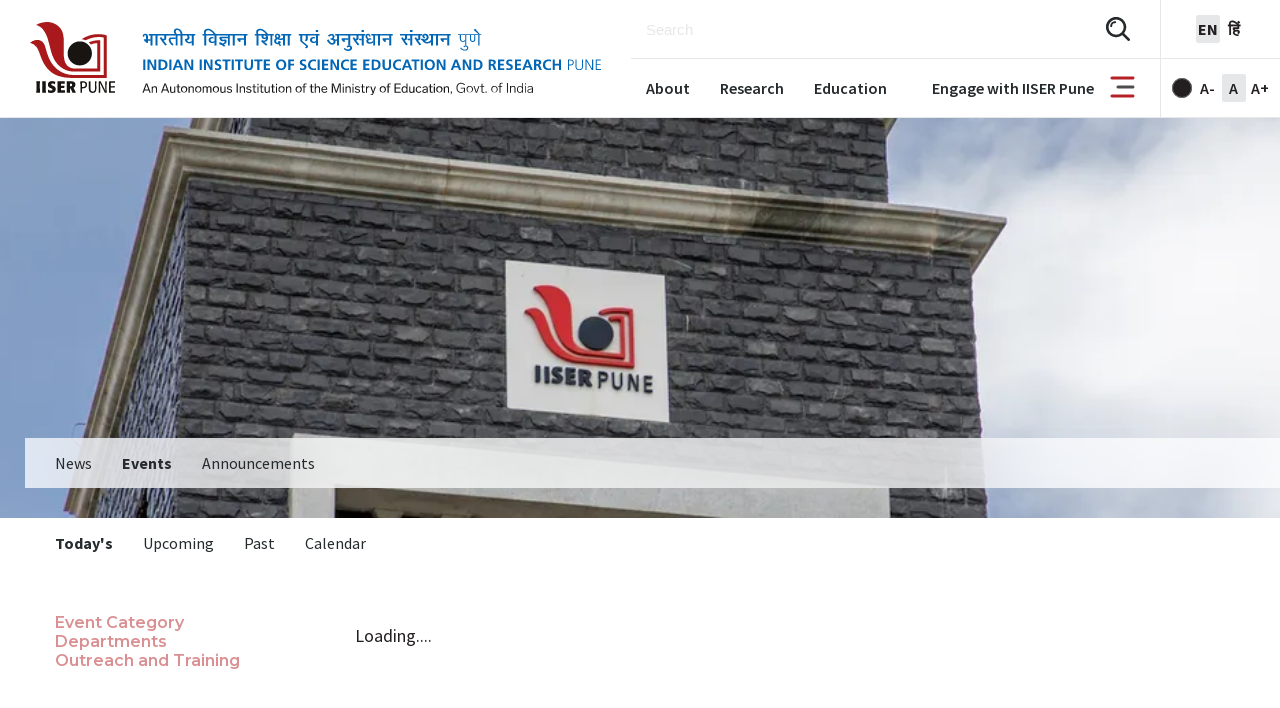

--- FILE ---
content_type: text/html; charset=utf-8
request_url: https://www.iiserpune.ac.in/events/seminars
body_size: 8315
content:
<!DOCTYPE html>
<!-- Layout Start : 26/01/2026 2:03:40 am -->
<html lang="en" dir="ltr" class=" ac-text-size-normal">
<head>
    <meta charset="utf-8" />
    <meta name="viewport" content="width=device-width" />
    <title>Events - IISER Pune</title>
    <link href="/css/website-bundle.min.css?v=NY52UcezOhDKG50_YEg4NoAcu1i8b0Sa6vuI4HwuozM" rel="stylesheet" />
    <link rel="shortcut icon" href="/favicon.png" type="image/png" />
    <link rel="alternate" type="application/rss+xml" href="/news/feed">

    <link rel="preconnect" href="https://fonts.gstatic.com">
    
</head>
<body>
    <header class="site-header">
        <div class="header-row">
            <div class="site-identity">
                <a title="IISER Pune Home" href="/">
                    <img src="/images/brand/iiser-pune-logo-color-en.svg?v=4" alt="IISER PUNE Logo" />
                </a>
            </div>
            <div class="menu">
                <div class="menu-row">
                    <form class="site-search-form" action="/search">
                        <input type="search" name="q" value="" placeholder="Search" />
                        <button type="submit" title="Search this website">
                            <svg xmlns="http://www.w3.org/2000/svg" width="24" height="24" viewBox="0 0 24 24">
                                <g id="Group_406" data-name="Group 406" transform="translate(-419.214 -207.999)">
                                    <path id="Path_354" data-name="Path 354" d="M427.214,211a5.006,5.006,0,0,0-5,5,1,1,0,0,0,2,0,3,3,0,0,1,3-3,1,1,0,0,0,0-2Z" transform="translate(1.154 1.154)" fill="#252a2d" />
                                    <path id="Path_355" data-name="Path 355" d="M442.844,229.843l-5.553-5.552a10.149,10.149,0,1,0-1.786,1.785l5.553,5.553a1.263,1.263,0,0,0,1.786-1.786Zm-13.524-4.16A7.579,7.579,0,1,1,436.9,218.1,7.587,7.587,0,0,1,429.319,225.683Z" fill="#252a2d" />
                                </g>
                            </svg>
                        </button>
                    </form>
                    <div class="accessibility-controls">
                            <a href="/setoption?option=lang&optionvalue=en" title="English" class="language-selector current">en</a>
                            <a href="/setoption?option=lang&optionvalue=hi" title="&#x939;&#x93F;&#x902;&#x926;&#x940;" class="language-selector ">&#x939;&#x93F;&#x902;</a>
                    </div>
                </div>
                <div class="menu-row">
                    <nav>
                        <a href="/institute/about" class="nav-item">About</a>
                        <a href="/research" class="nav-item">Research</a>
                        <a href="/education" class="nav-item">Education</a>
                        <a href="/engage/outreach-and-training" class="nav-item">Engage with IISER Pune</a>
                    </nav>
                    <button class="nav-toggle" title="Click for menu">
                        <svg xmlns="http://www.w3.org/2000/svg" width="27" height="24" viewBox="0 0 27 24">
                            <line x1="3" x2="24" y1="3" y2="3" fill="none" stroke="#b62126" stroke-linecap="round" stroke-width="3" />
                            <line x1="9" x2="24" y1="12" y2="12" fill="none" stroke="#4d4d4f" stroke-linecap="round" stroke-width="3" />
                            <line x1="3" x2="24" y1="21" y2="21" fill="none" stroke="#b62126" stroke-linecap="round" stroke-width="3" />
                        </svg>
                    </button>
                    <div class="accessibility-controls">
                        <a title="Toggle High Contrast mode" href="/setoption?option=highcontrast&optionvalue=yes" class="theme-toggle">
                            <svg xmlns="http://www.w3.org/2000/svg" width="20" height="20">
                                <g id="Ellipse_5" data-name="Ellipse 5" fill="#231f20" stroke="#707070" stroke-width="1">
                                    <circle cx="10" cy="10" r="10" stroke="none" />
                                    <circle class="inner-circle" cx="10" cy="10" r="9.5" fill="none" />
                                </g>
                            </svg>
                        </a>
                        <a title="Make text size smaller" href="/setoption?option=textsize&optionvalue=smaller" class="text-size ">A-</a>
                        <a title="Make text size normal" href="/setoption?option=textsize&optionvalue=normal" class="text-size current">A</a>
                        <a title="Make text size larger" href="/setoption?option=textsize&optionvalue=larger" class="text-size ">A+</a>
                    </div>
                </div>

            </div>
        </div>
    </header>
    
        <nav class="mega-menu" id="MegaMenu" data-cache="Cache created at 26/01/2026 1:58:36 am">
            <div class="mega-menu-header">
                <div class="logo">
                    <a href="/">
                        <img src="/images/brand/iiser-pune-logo-white-en.svg?v=4" alt="IISER Pune" />
                    </a>
                </div>
                <button class="close">
                    <svg xmlns="http://www.w3.org/2000/svg" width="28.233" height="25.233" viewBox="0 0 28.233 25.233">
                        <g id="Group_1225" data-name="Group 1225" transform="translate(-1425.883 -90.883)">
                            <g id="Button" transform="translate(72.5 -34)">
                                <line id="Line_1" data-name="Line 1" x2="15" transform="translate(1364.5 137.5)" fill="none" stroke="#252a2d" stroke-linecap="round" stroke-width="3" opacity="0" />
                                <line id="Line_3" data-name="Line 3" x2="24" y2="21" transform="translate(1355.5 127)" fill="none" stroke="#b62126" stroke-linecap="round" stroke-width="3" />
                                <line id="Line_2" data-name="Line 2" y1="21" x2="24" transform="translate(1355.5 127)" fill="none" stroke="#b62126" stroke-linecap="round" stroke-width="3" />
                            </g>
                        </g>
                    </svg>
                </button>
            </div>
            <div class="mega-menu-body">
                <div class="content-wrapper">
                        <!-- Start 26/01/2026 1:58:37 am -->
                            <div class="row">
                                <div class="col col-4">
                                    <h3>About</h3>
                                </div>
                                <div class="col col-4">
                                    <div class="menu-items-groups">
                                            <div class="menu-item-group">
                                                <h4><a href="/institute/about">About us</a></h4>

                                                <ul>
                                                        <li>
                                                            <a href="/institute/about/introduction">Introduction</a>
                                                        </li>
                                                        <li>
                                                            <a href="/institute/about/vision">Vision</a>
                                                        </li>
                                                        <li>
                                                            <a href="/institute/about/leadership">Leadership</a>
                                                        </li>
                                                        <li>
                                                            <a href="/institute/about/accolades">Accolades</a>
                                                        </li>
                                                        <li>
                                                            <a href="/institute/about/facts-and-figures">Facts and Figures</a>
                                                        </li>
                                                        <li>
                                                            <a href="/institute/about/reports-and-brochures">Reports and Brochures</a>
                                                        </li>
                                                </ul>

                                            </div>
                                            <div class="menu-item-group">
                                                <h4><a href="/institute/people">People</a></h4>

                                                <ul>
                                                        <li>
                                                            <a href="/institute/people">Faculty</a>
                                                        </li>
                                                        <li>
                                                            <a href="/institute/people/fellows-and-project-scientists">Fellows and Project Scientists</a>
                                                        </li>
                                                        <li>
                                                            <a href="/institute/people/postdoctoral-fellows">Post-Doctoral Fellows</a>
                                                        </li>
                                                        <li>
                                                            <a href="/institute/people/non-teaching-staff">Non-Teaching Staff</a>
                                                        </li>
                                                        <li>
                                                            <a href="/institute/people/students">Students</a>
                                                        </li>
                                                        <li>
                                                            <a href="/institute/people/students?alumni=true">Alumni</a>
                                                        </li>
                                                </ul>

                                            </div>
                                            <div class="menu-item-group">
                                                <h4><a href="/institute/campus">Campus and Facilities</a></h4>

                                                <ul>
                                                        <li>
                                                            <a href="/institute/campus/about-campus">About Campus</a>
                                                        </li>
                                                        <li>
                                                            <a href="/institute/campus/student-life">Student Life</a>
                                                        </li>
                                                        <li>
                                                            <a href="/institute/campus/hostel">Hostel</a>
                                                        </li>
                                                        <li>
                                                            <a href="/institute/campus/sports-facilities">Sports Facilities</a>
                                                        </li>
                                                        <li>
                                                            <a href="/institute/campus/medical-facilities">Medical Facilities</a>
                                                        </li>
                                                        <li>
                                                            <a href="/institute/campus/it-infrastructure">IT Infrastructure</a>
                                                        </li>
                                                        <li>
                                                            <a href="/institute/campus/guest-house-and-convention-centre">Guest House and Convention Centre</a>
                                                        </li>
                                                        <li>
                                                            <a href="/institute/campus/day-care">Day Care</a>
                                                        </li>
                                                </ul>

                                            </div>
                                            <div class="menu-item-group">
                                                <h4><a href="/library">Library</a></h4>

                                                <ul>
                                                </ul>

                                            </div>
                                    </div>
                                </div>
                            </div>
                            <div class="row">
                                <div class="col col-4">
                                    <h3>Research</h3>
                                </div>
                                <div class="col col-4">
                                    <div class="menu-items-groups">
                                            <div class="menu-item-group">
                                                <h4><a href="/research">Departments</a></h4>

                                                <ul>
                                                        <li>
                                                            <a href="/research/department/biology">Biology</a>
                                                        </li>
                                                        <li>
                                                            <a href="/research/department/chemistry">Chemistry</a>
                                                        </li>
                                                        <li>
                                                            <a href="/research/department/data-science">Data Science</a>
                                                        </li>
                                                        <li>
                                                            <a href="/research/department/earth-and-climate-science">Earth and Climate Science</a>
                                                        </li>
                                                        <li>
                                                            <a href="/research/department/humanities-and-social-sciences">Humanities and Social Sciences</a>
                                                        </li>
                                                        <li>
                                                            <a href="/research/department/mathematics">Mathematics</a>
                                                        </li>
                                                        <li>
                                                            <a href="/research/department/physics">Physics</a>
                                                        </li>
                                                        <li>
                                                            <a href="/research/department/science-education">Science Education</a>
                                                        </li>
                                                </ul>

                                            </div>
                                            <div class="menu-item-group">
                                                <h4><a href="/research/research-centres-and-initiatives">Research Centres and Initiatives</a></h4>

                                                <ul>
                                                </ul>

                                            </div>
                                            <div class="menu-item-group">
                                                <h4><a href="/research/research-facilities">Research Facilities</a></h4>

                                                <ul>
                                                </ul>

                                            </div>
                                            <div class="menu-item-group">
                                                <h4><a href="/research/publications">Publications</a></h4>

                                                <ul>
                                                </ul>

                                            </div>
                                    </div>
                                </div>
                            </div>
                            <div class="row">
                                <div class="col col-4">
                                    <h3>Education</h3>
                                </div>
                                <div class="col col-4">
                                    <div class="menu-items-groups">
                                            <div class="menu-item-group">
                                                <h4><a href="/education"> Programmes</a></h4>

                                                <ul>
                                                        <li>
                                                            <a href="/education/programmes/bs-ms-programme">BS-MS Programme</a>
                                                        </li>
                                                        <li>
                                                            <a href="/education/programmes/msc-programme">MSc Programme</a>
                                                        </li>
                                                        <li>
                                                            <a href="/education/programmes/integrated-phd-programme">Integrated PhD Programme</a>
                                                        </li>
                                                        <li>
                                                            <a href="/education/programmes/phd-programme">PhD Programme</a>
                                                        </li>
                                                </ul>

                                            </div>
                                            <div class="menu-item-group">
                                                <h4><a href="/education/admissions">Admissions</a></h4>

                                                <ul>
                                                </ul>

                                            </div>
                                            <div class="menu-item-group">
                                                <h4><a href="/education/fee-payment-and-policies">Fee Payment and Policies</a></h4>

                                                <ul>
                                                </ul>

                                            </div>
                                            <div class="menu-item-group">
                                                <h4><a href="/education/career-development-and-placement-cell">Career Development and Placement Cell</a></h4>

                                                <ul>
                                                </ul>

                                            </div>
                                    </div>
                                </div>
                            </div>
                            <div class="row">
                                <div class="col col-4">
                                    <h3>News &amp; Events</h3>
                                </div>
                                <div class="col col-4">
                                    <div class="menu-items-groups">
                                            <div class="menu-item-group">
                                                <h4><a href="/news">News</a></h4>

                                                <ul>
                                                        <li>
                                                            <a href="/news?category=research-news">Research News</a>
                                                        </li>
                                                        <li>
                                                            <a href="/news?category=new-in-campus">New in Campus</a>
                                                        </li>
                                                        <li>
                                                            <a href="/news?category=spotlight">Spotlight</a>
                                                        </li>
                                                        <li>
                                                            <a href="/news?category=events">Events</a>
                                                        </li>
                                                        <li>
                                                            <a href="/news?category=beyond-the-campus">Beyond the Campus</a>
                                                        </li>
                                                        <li>
                                                            <a href="/news?category=in-the-media">In the Media</a>
                                                        </li>
                                                </ul>

                                            </div>
                                            <div class="menu-item-group">
                                                <h4><a href="/events">Events</a></h4>

                                                <ul>
                                                        <li>
                                                            <a href="/events/colloquia">Colloquia</a>
                                                        </li>
                                                        <li>
                                                            <a href="/events/conferences">Conferences</a>
                                                        </li>
                                                        <li>
                                                            <a href="/events/public-lectures">Public Lectures</a>
                                                        </li>
                                                        <li>
                                                            <a href="/events/seminars">Seminars</a>
                                                        </li>
                                                        <li>
                                                            <a href="/events/workshops">Workshops</a>
                                                        </li>
                                                        <li>
                                                            <a href="/events/institute-events">Institute Events</a>
                                                        </li>
                                                </ul>

                                            </div>
                                            <div class="menu-item-group">
                                                <h4><a href="/announcements">Announcements</a></h4>

                                                <ul>
                                                </ul>

                                            </div>
                                    </div>
                                </div>
                            </div>
                            <div class="row">
                                <div class="col col-4">
                                    <h3>Engage with IISER Pune</h3>
                                </div>
                                <div class="col col-4">
                                    <div class="menu-items-groups">
                                            <div class="menu-item-group">
                                                <h4><a href="/engage/outreach-and-training">Outreach and Training</a></h4>

                                                <ul>
                                                        <li>
                                                            <a href="/engage/outreach-and-training/science-activity-centre">Science Activity Centre</a>
                                                        </li>
                                                        <li>
                                                            <a href="/engage/outreach-and-training/science-media-centre">Science Media Centre</a>
                                                        </li>
                                                        <li>
                                                            <a href="/engage/outreach-and-training/irise">iRISE</a>
                                                        </li>
                                                        <li>
                                                            <a href="/engage/outreach-and-training/ms-deed">MS-DEED</a>
                                                        </li>
                                                        <li>
                                                            <a href="/engage/outreach-and-training/ccer">Center for Chemistry Education and Research</a>
                                                        </li>
                                                        <li>
                                                            <a href="/engage/outreach-and-training/coesme">CoESME</a>
                                                        </li>
                                                        <li>
                                                            <a href="/engage/outreach-and-training/student-outreach">Student-led Outreach</a>
                                                        </li>
                                                </ul>

                                            </div>
                                            <div class="menu-item-group">
                                                <h4><a href="/engage/partnerships">Partnerships</a></h4>

                                                <ul>
                                                        <li>
                                                            <a href="/engage/partnerships/international-relations">International Relations</a>
                                                        </li>
                                                        <li>
                                                            <a href="/engage/partnerships/industry-linkages">Industry linkages</a>
                                                        </li>
                                                        <li>
                                                            <a href="/engage/partnerships/national-partnerships">National Partnerships</a>
                                                        </li>
                                                        <li>
                                                            <a href="/engage/partnerships/specialised-technical-services">Specialised Technical Servicess</a>
                                                        </li>
                                                </ul>

                                            </div>
                                            <div class="menu-item-group">
                                                <h4><a href="/engage/alumni-affairs">Alumni Affairs</a></h4>

                                                <ul>
                                                </ul>

                                            </div>
                                            <div class="menu-item-group">
                                                <h4><a href="/engage/giving-to-iiser-pune">Giving to IISER Pune</a></h4>

                                                <ul>
                                                </ul>

                                            </div>
                                    </div>
                                </div>
                            </div>
                        <!-- End 26/01/2026 2:02:20 am -->

                </div>
            </div>
            <div class="mega-menu-footer">
                <div class="content-wrapper">
                    <div class="row row-align-items-center">
                        <div class="col col-4">
                            <a href="http://10.50.0.2/" target="_blank" rel="external" class="intra-link">INTRANET</a>
                            <a href="https://mail.google.com/" target="_blank" rel="external" class="intra-link">WEBMAIL</a>
                        </div>
                        <div class="col col-4">
                            <address>
                                IISER Pune, Dr. Homi Bhabha Road, <br />
                                Pune 411008, India<br />
                                Ph.: +91 20 25908000
                            </address>
                        </div>
                    </div>
                </div>
            </div>
        </nav>
    
    
<section class="page page-events page-events-landing">
    <div class="page-hero about-hero">
        
<div class="image">
            <img src="/storage/hero-banners/a0e8899f-8bb0-479b-96b8-5e509ec38763.jpg?quality=80&w=1920" alt="The top portion of the campus entrance gate showing IISER Pune logo"
                 srcset="/storage/hero-banners/a0e8899f-8bb0-479b-96b8-5e509ec38763.jpg?w=480&h=400&mode=crop&quality=80 480w, /storage/hero-banners/a0e8899f-8bb0-479b-96b8-5e509ec38763.jpg?w=1024&h=400&mode=crop&quality=80 1024w, /storage/hero-banners/a0e8899f-8bb0-479b-96b8-5e509ec38763.jpg?w=1400&h=400&mode=crop&quality=80 1400w, /storage/hero-banners/a0e8899f-8bb0-479b-96b8-5e509ec38763.jpg?quality=80 1920w" />
</div>           

        <div class="content">

            <nav class="page-nav">
                <a href="/news">News</a>
                <a href="/events/" class="current">Events</a>
                <a href="/announcements/">Announcements</a>
            </nav>
        </div>
    </div>
    <div id="EventsApp">
        <div>
            <nav class="page-secondary-nav">
               <!-- <a href="?view=all" :class="{'current': SearchModel.SelectedNav == 'all' }" v-on:click.prevent="SetSelectedNav('all')">All Events</a> -->
                <a href="?view=today" :class="{'current': SearchModel.SelectedNav == 'today' }" v-on:click.prevent="SetSelectedNav('today')">Today&#x27;s</a>
                <a href="?view=upcoming" :class="{'current': SearchModel.SelectedNav == 'upcoming' }" v-on:click.prevent="SetSelectedNav('upcoming')">Upcoming</a>
                <a href="?view=past" :class="{'current': SearchModel.SelectedNav == 'past' }" v-on:click.prevent="SetSelectedNav('past')">Past</a>
                <a class="events-calendar-view" href="?view=calendar" :class="{'current': SearchModel.SelectedNav == 'calendar'} " v-on:click.prevent="SetSelectedNav('calendar')">Calendar</a>
            </nav>
        </div>
        <div class="content-wrapper">

            <div class="events-listing-grid aside-open">
                <aside :class="{'loading': IsLoading}">
                    
                     <!-- Calendar -->
                    <div class="mb-3" v-if="SearchModel.SelectedNav =='calendar'">
                        <h2 class="text-color-red">Calendar</h2>

                        <div class="calendar" v-if="Calendar != null ">
                            <div class="calendar-view" v-if="SearchModel.CalendarViewType == 'month' " v-bind:class="{ 'calendar-view-show': SearchModel.CalendarViewType == 'month' } ">
                                <div class="calendar-header">
                                    <button type="button" class="prev-month" v-on:click="CalendarRenderMonth('prev')">
                                        <svg xmlns="http://www.w3.org/2000/svg" width="10.252" height="16.969" viewBox="0 0 10.252 16.969">
                                            <rect id="Rectangle_478" data-name="Rectangle 478" width="11.999" height="2.5" rx="1.25" transform="translate(0 8.485) rotate(-45)" fill="#fff" />
                                            <rect id="Rectangle_479" data-name="Rectangle 479" width="11.999" height="2.5" rx="1.25" transform="translate(8.485 16.969) rotate(-135)" fill="#fff" />
                                        </svg>

                                    </button>
                                    <div class="text">
                                        <!-- {{Calendar.GetMonthAndYearString()}} -->
                                        <select v-model="Calendar.month" v-on:change="MonthOrYearChanged">
                                            <option value="0">January</option>
                                            <option value="1">February</option>
                                            <option value="2">March</option>
                                            <option value="3">April</option>
                                            <option value="4">May</option>
                                            <option value="5">June</option>
                                            <option value="6">July</option>
                                            <option value="7">August</option>
                                            <option value="8">September</option>
                                            <option value="9">October</option>
                                            <option value="10">November</option>
                                            <option value="11">December</option>
                                        </select>
                                        <select v-model="Calendar.year" v-on:change="MonthOrYearChanged">
                                            <option v-for="year in GetYears()" :value="year">{{year}}</option>
                                        </select>
                                    </div>
                                    <button type="button" class="next-month" v-on:click="CalendarRenderMonth('next')">
                                        <svg xmlns="http://www.w3.org/2000/svg" width="10.252" height="16.97" viewBox="0 0 10.252 16.97">
                                            <rect id="Rectangle_480" data-name="Rectangle 480" width="11.999" height="2.5" rx="1.25" transform="translate(10.252 8.485) rotate(135)" fill="#fff" />
                                            <rect id="Rectangle_481" data-name="Rectangle 481" width="11.999" height="2.5" rx="1.25" transform="translate(1.768) rotate(45)" fill="#fff" />
                                        </svg>
                                    </button>
                                </div>
                                <div class="month-view">
                                    <div class="week-days">
                                        <div class="week-day">S</div>
                                        <div class="week-day">M</div>
                                        <div class="week-day">T</div>
                                        <div class="week-day">W</div>
                                        <div class="week-day">T</div>
                                        <div class="week-day">F</div>
                                        <div class="week-day">S</div>
                                    </div>
                                    <div class="days">
                                        <button type="button" class="day day-empty" v-for="day in Calendar.EmptyDays">E</button>
                                        <button type="button" v-on:click="Calendar.SetSelectedDate(day)" class="day" v-bind:class="{'day-   selected': day.date == Calendar.currentDate }" v-for="day in Calendar.Days">
                                            {{day.dayNumber}}
                                            <span class="has-event-indicator" v-if="CalendarDayHasEvent(day.dayNumber)"></span>
                                        </button>
                                    </div>
                                </div>
                            </div>
                            <div class="calendar-view" v-if="SearchModel.CalendarViewType == 'week' " v-bind:class="{ 'calendar-view-show': SearchModel.CalendarViewType == 'week' } ">
                                <div class="calendar-header">
                                    <button type="button" class="prev-month" v-on:click="CalendarRenderWeek('prev')">
                                        <svg xmlns="http://www.w3.org/2000/svg" width="10.252" height="16.969" viewBox="0 0 10.252 16.969">
                                            <rect id="Rectangle_478" data-name="Rectangle 478" width="11.999" height="2.5" rx="1.25" transform="translate(0 8.485) rotate(-45)" fill="#fff" />
                                            <rect id="Rectangle_479" data-name="Rectangle 479" width="11.999" height="2.5" rx="1.25" transform="translate(8.485 16.969) rotate(-135)" fill="#fff" />
                                        </svg>

                                    </button>
                                    <div class="text">
                                        {{Calendar.GetSelectedWeekString()}}
                                    </div>
                                    <button type="button" class="next-month" v-on:click="CalendarRenderWeek('next')">
                                        <svg xmlns="http://www.w3.org/2000/svg" width="10.252" height="16.97" viewBox="0 0 10.252 16.97">
                                            <rect id="Rectangle_480" data-name="Rectangle 480" width="11.999" height="2.5" rx="1.25" transform="translate(10.252 8.485) rotate(135)" fill="#fff" />
                                            <rect id="Rectangle_481" data-name="Rectangle 481" width="11.999" height="2.5" rx="1.25" transform="translate(1.768) rotate(45)" fill="#fff" />
                                        </svg>
                                    </button>
                                </div>
                                <div class="week-view">
                                    <div class="week-day" v-for="(day, dayIndex) in Calendar.calendar_month_days">
                                        <label>{{day}}</label>
                                        <div class="items">
                                            <button class="control left" v-on:click="WeekDayItemsScroll('right', $event)">
                                                <svg xmlns="http://www.w3.org/2000/svg" width="10.252" height="16.969" viewBox="0 0 10.252 16.969">
                                                    <rect id="Rectangle_478" data-name="Rectangle 478" width="11.999" height="2.5" rx="1.25" transform="translate(0 8.485) rotate(-45)" fill="##231f20" />
                                                    <rect id="Rectangle_479" data-name="Rectangle 479" width="11.999" height="2.5" rx="1.25" transform="translate(8.485 16.969) rotate(-135)" fill="#231f20" />
                                                </svg>
                                            </button>
                                            <ul>
                                                <li v-for="_event in  GetEventsForDayOfWeek(dayIndex)">{{_event.Category}}</li>
                                            </ul>
                                            <button class="control right" v-on:click="WeekDayItemsScroll('right', $event)">
                                                <svg xmlns="http://www.w3.org/2000/svg" width="10.252" height="16.97" viewBox="0 0 10.252 16.97">
                                                    <rect id="Rectangle_480" data-name="Rectangle 480" width="11.999" height="2.5" rx="1.25" transform="translate(10.252 8.485) rotate(135)" fill="#231f20" />
                                                    <rect id="Rectangle_481" data-name="Rectangle 481" width="11.999" height="2.5" rx="1.25" transform="translate(1.768) rotate(45)" fill="#231f20" />
                                                </svg>
                                            </button>

                                        </div>
                                    </div>

                                </div>

                            </div>
                            <div class="calendar-view" v-if="SearchModel.CalendarViewType == 'day' " v-bind:class="{ 'calendar-view-show': SearchModel.CalendarViewType == 'day' } ">
                                <div class="calendar-header">
                                    <button type="button" class="prev-month" v-on:click="CalendarRenderDay('prev')">
                                        <svg xmlns="http://www.w3.org/2000/svg" width="10.252" height="16.969" viewBox="0 0 10.252 16.969">
                                            <rect id="Rectangle_478" data-name="Rectangle 478" width="11.999" height="2.5" rx="1.25" transform="translate(0 8.485) rotate(-45)" fill="#fff" />
                                            <rect id="Rectangle_479" data-name="Rectangle 479" width="11.999" height="2.5" rx="1.25" transform="translate(8.485 16.969) rotate(-135)" fill="#fff" />
                                        </svg>

                                    </button>
                                    <div class="text">
                                        {{Calendar.GetSelectedDayString()}}
                                    </div>
                                    <button type="button" class="next-month" v-on:click="CalendarRenderDay('next')">
                                        <svg xmlns="http://www.w3.org/2000/svg" width="10.252" height="16.97" viewBox="0 0 10.252 16.97">
                                            <rect id="Rectangle_480" data-name="Rectangle 480" width="11.999" height="2.5" rx="1.25" transform="translate(10.252 8.485) rotate(135)" fill="#fff" />
                                            <rect id="Rectangle_481" data-name="Rectangle 481" width="11.999" height="2.5" rx="1.25" transform="translate(1.768) rotate(45)" fill="#fff" />
                                        </svg>
                                    </button>
                                </div>
                                <div class="day-view">
                                    <div class="day-name">{{Calendar.calendar_month_days_full[Calendar.currentDate.getDay()]}}</div>
                                    <div class="day-events">
                                        <ul>
                                            <li v-for="_event in  GetEventsForDayOfWeek(Calendar.currentDate.getDay())">{{_event.Category}}</li>
                                        </ul>
                                    </div>
                                </div>
                            </div>

                        </div>
                        <div class="calendar-view-options">
                            <label class="view-option">
                                <input type="radio" value="month" v-model="SearchModel.CalendarViewType" />
                                <i></i>  <span>Month</span>

                            </label>
                            <label class="view-option">
                                <input type="radio" value="week" v-model="SearchModel.CalendarViewType" />
                                <i></i> <span>Week</span>

                            </label>
                            <label class="view-option">
                                <input type="radio" value="day" v-model="SearchModel.CalendarViewType" />
                                <i></i>  <span>Day</span>

                            </label>
                        </div>
                    </div>
                    <!-- /Calendar -->
                    <div v-if="SearchModel.SelectedNav !='calendar' || true">
                        <h2 class="text-color-red">Event Category</h2>
                        <ul class="categories-list" v-if="Filters != null">
                            <li v-for="Category in Filters.EventsCategories" v-on:click="SetCategory(Category)" :class="{selected: SearchModel.Category== Category }">
                                {{Category.Name}}
                            </li>
                        </ul>
                    </div>
                   

                    <div v-if="SearchModel.SelectedNav !='calendar' || true">
                        <h2 class="text-color-red">Departments</h2>
                        <ul class="department-list" v-if="Filters != null">
                            <li v-for="Department in Filters.Departments">
                                <label class="toggle">
                                    {{Department.Name}}

                                    <input type="checkbox" v-model="SearchModel.Departments" v-bind:value="Department.Id" v-on:change="HandleDepartmentOrCentreChange()"/>
                                    <span></span>
                                </label>
                            </li>
                        </ul>
                        <h2 class="text-color-red">Outreach and Training</h2>
                        <ul class="department-list" v-if="Filters != null">
                            <li v-for="outreachAndTraining in Filters.OutreachTrainings">
                                <label class="toggle">
                                    {{outreachAndTraining.Name}}

                                    <input type="checkbox" v-model="SearchModel.Departments" v-bind:value="outreachAndTraining.Id" v-on:change="HandleDepartmentOrCentreChange()" />
                                    <span></span>
                                </label>
                            </li>
                        </ul>
                    </div>

                    <button  class="expander"></button>
                </aside>
                <main class="main">
                    <p v-if="IsLoading">Loading....</p>
                    <p v-if="(IsLoading==false && filteredItems.length==0 )">No items here</p>
                    <ul class="event-cards">
                        <li v-for="Item in filteredItems" class="event-card">
                            <div class="matter">
                                <span href="#" class="category-tag">{{Item.Category}}</span>
                                <div class="event-title"><a target="_blank" :href="Item.URL"><span>{{Item.Title}}</span></a></div>
                                <div class="summary">{{Item.Summary}}</div>
                            </div>
                            <div class="options">
                                <div class="date">
                                    <span>FROM</span>
                                    {{Item.StartDateTime}}</div>
                                <div class="date">
                                    <span>UNTIL</span>
                                    {{Item.EndDateTime}}</div>
                                <address v-html="Item.Venue"></address>
                                <a v-if="Item.CanAddToCalendar" target="_blank" class="add-to-calendar" :href="('/events/addToCalendar?id='+Item.Id)">ADD TO CALENDAR</a>
                            </div>
                        </li>
                    </ul>
                </main>
            </div>
            <nav class="nav-pagination" v-if="IsLoading==false && NoOfPages > 1">
                <ul class="pagination">

                    <li v-for="i in NoOfPages" :class="{'current': i-1 == SearchModel.Pg }">
                        <a href="#" v-on:click.prevent="PageNavigate(i-1)">{{(i)}}</a>
                    </li>

                </ul>
            </nav>
        </div>
    </div>
</section>


    <footer class="site-footer">
        <div class="logged-in-user">
            <div class="content-wrapper">
                <div class="clearfix-after">
                    <div>
                        <a class="more-link mr-1" href="/admissionapplication">Admission Applications Portal</a>
                        <a class="more-link  mr-1" href="/recruitment">Recruitment Portal</a>
                    </div>
                </div>
            </div>
        </div>
        <div class="contribute-footer">
            <a href="/engage/giving-to-iiser-pune">Explore ways of giving</a>
            <a href="/pages/connect-with-us">Connect with us</a>
        </div>
        <div class="footer-inner">
            <div class="footer-inner-content">
                <div class="content-wrapper">
                    <div class="row pt-7-5 pb-1-5">
                        
                            <div class="col col-6">
                                <ul class="footer-site-links">
                                            <li>
                                                <a href="/tenders">Tender Notices &amp; EoI</a>
                                            </li>
                                            <li>
                                                <a href="/opportunities">Opportunities</a>
                                            </li>
                                            <li>
                                                <a href="/institute/about/reports-and-brochures">Reports &amp; Brochures</a>
                                            </li>
                                            <li>
                                                <a href="/research/publications">Publications</a>
                                            </li>
                                            <li>
                                                <a href="/institute/page/nirf-ranking">NIRF Ranking</a>
                                            </li>
                                            <li>
                                                <a href="/pages/visit-iiser-pune">Visit IISER Pune</a>
                                            </li>
                                            <li>
                                                <a href="/pages/useful-links">Useful Links</a>
                                            </li>
                                            <li>
                                                <a href="/pages/academic-calendar">Academic Calendar</a>
                                            </li>
                                            <li>
                                                <a href="/pages/national-academic-depository">National Academic Depository</a>
                                            </li>
                                            <li>
                                                <a href="/policies-and-guidelines/internal-committee-posh">Internal Committee (PoSH)</a>
                                            </li>
                                            <li>
                                                <a href="/policies-and-guidelines">Policies &amp; Guidelines</a>
                                            </li>
                                            <li>
                                                <a href="https://wisc.acads.iiserpune.ac.in">Women in Science</a>
                                            </li>
                                            <li>
                                                <a href="https://alumni.iiserpune.ac.in/user/signup.dz">Alumni Registration</a>
                                            </li>
                                            <li>
                                                <a href="/sitemap">Sitemap</a>
                                            </li>
                                            <li>
                                                <a href="/contact">Contact</a>
                                            </li>
                                </ul>
                            </div>
                        

                        <div class="col col-2">
                            <ul class="footer-tile-links">
                                <li>
                                    <a target="_blank" rel="external nofollow noreferrer" href="http://www.iisersystem.ac.in/">
                                        <img src="/images/footer-tile-links/iiser-system-logo.jpg" alt="IISER System Logo" />
                                    </a>
                                </li>
                                <li>
                                    <a target="_blank" rel="external nofollow noreferrer" href="https://www.india.gov.in/">
                                        <img src="/images/footer-tile-links/india.gov.in.jpg" alt="india.gov.in Logo" />
                                    </a>
                                </li>
                            </ul>
                        </div>
                    </div>
                </div>

                <div class="content-wrapper">
                    <div class="clearfix-after py-1-5">
                        <div class="float-left">
                            <a class="donate-link" href="/engage/giving-to-iiser-pune/support-us">DONATE</a>
                        </div>
                        <div class="float-right">
                            <div class="intra-links">
                                <a href="http://10.50.0.2/" target="_blank" rel="external" class="intra-link">INTRANET</a>
                                <a href="https://mail.google.com" target="_blank" rel="external" class="intra-link">WEBMAIL</a>
                            </div>
                        </div>
                    </div>

                    <div class="last-update-date">Page last updated on 26/01/2026 2:03:37 am</div>
                </div>
                <hr class="hr-red" />
                <div class="content-wrapper">
                    <div class="row">
                        <div class="col col-3">
                            <img src="/images/brand/iiser-pune-logo-white-en.svg?v=4" alt="IISER Logo" class="img-responsive" />
                        </div>
                        <div class="col col-3">
                            <address>
                                IISER Pune, Dr. Homi Bhabha Road, <br />
                                Pune 411008, India<br />
                                Ph.: +91 20 25908000
                            </address>
                        </div>
                        <div class="col col-2">
                            <ul class="social">
                                <li>
                                    <a href="https://www.linkedin.com/school/iiserp" target="_blank" rel="external nofollow noreferrer">
                                        <img src="/images/assets/icons/social/linkedin.svg" alt="LinkedIn Icon" />
                                    </a>
                                </li>
                                <li>
                                    <a href="https://twitter.com/IISERPune" target="_blank" rel="external nofollow noreferrer">
                                        <img src="/images/assets/icons/social/twitter.svg" alt="Twitter Icon" />
                                    </a>
                                </li>
                                <li>
                                    <a href="https://www.facebook.com/IISERP" target="_blank" rel="external nofollow noreferrer">
                                        <img src="/images/assets/icons/social/facebook.svg" alt="Facebook Icon" />
                                    </a>
                                </li>
                                <li>
                                    <a href="https://www.instagram.com/iiser.pune/" target="_blank" rel="external nofollow noreferrer">
                                        <img src="/images/assets/icons/social/instagram.svg" alt="Instagram Icon" />
                                    </a>
                                </li>
                                <li>
                                    <a href="https://www.youtube.com/c/IISERPuneSMC" target="_blank" rel="external nofollow noreferrer">
                                        <img src="/images/assets/icons/social/youtube.svg" alt="YouTube Icon" />
                                    </a>
                                </li>
                            </ul>
                        </div>
                    </div>
                </div>
            </div>
        </div>
        <div class="footer-end-row">
            <div class="body-wrapper">
                
                    <ul class="links">
                                <li>
                                    <a href="/pages/right-to-information">Right to Information</a>
                                </li>
                                <li>
                                    <a href="/pages/feedback">Feedback</a>
                                </li>
                                <li>
                                    <a href="/pages/copyright-policy">Copyright Policy</a>
                                </li>
                                <li>
                                    <a href="/pages/terms-of-use">Terms of Use</a>
                                </li>
                                <li>
                                    <a href="/pages/help">Help</a>
                                </li>
                                <li>
                                    <a href="/pages/privacy-policy">Privacy Policy</a>
                                </li>
                                <li>
                                    <a href="/pages/disclaimer">Disclaimer</a>
                                </li>
                    </ul>
                
            </div>
        </div>
    </footer>
    <div class="global-controls">
        <button class="nav-toggle" title="Click for menu">
            <svg xmlns="http://www.w3.org/2000/svg" width="27" height="24" viewBox="0 0 27 24">
                <line x1="3" x2="24" y1="3" y2="3" fill="none" stroke="#b62126" stroke-linecap="round" stroke-width="3" />
                <line x1="9" x2="24" y1="12" y2="12" fill="none" stroke="#4d4d4f" stroke-linecap="round" stroke-width="3" />
                <line x1="3" x2="24" y1="21" y2="21" fill="none" stroke="#b62126" stroke-linecap="round" stroke-width="3" />
            </svg>
        </button>
        <button class="back-to-top" title="Back to TOP">
            <svg xmlns="http://www.w3.org/2000/svg" width="27" height="24" viewBox="0 0 27 24">
                <g>
                    <line fill="none" stroke="#B62126" stroke-width="3" stroke-linecap="round" x1="13.599" y1="6.222" x2="25.154" y2="17.777" />
                    <line fill="none" stroke="#B62126" stroke-width="3" stroke-linecap="round" x1="1.846" y1="17.777" x2="13.401" y2="6.222" />
                </g>
            </svg>
        </button>
    </div>

    <script src="/lib/jquery/dist/jquery.min.js"></script>
    <script src="/js/global.js?v=j3cUEAM7l0OY_ldmkMEmrpW4gj3cXHqfdgRuxWOZjY8"></script>
    
    <script src="/lib/vue.global.prod.js"></script>
    <script>
        var _requestedCategoryId = 4;
        var _requestedDepartment = 0;
        var _requestedView = 'today';
        var RequestValidationToken = "CfDJ8NoE_St-7LhMtVkddqj6dJOF0SyDxrhN9afp7DVJZheQaoJJKoDQaoueazFB6wzeq05FLXPR-2PJyW7qtZIufWDv0iA-J3fdxBXiNP-3oc6gFq0x1k2P3ylmuXbcEiVYtHBiu0T8JyEAk7DibDGsJzs";
    </script>
    <script src="/js/events.js?v=nIhn4e-ZmmSGECSKiSmkGsKaZMp3iD2MVnRRUOA8NoI"></script>



    <link href="https://fonts.googleapis.com/css2?family=Montserrat:wght@300;600&family=Source+Sans+Pro:wght@400;600;700&display=swap" rel="stylesheet" />
    
        <!-- Google tag (gtag.js) -->
        <script async src="https://www.googletagmanager.com/gtag/js?id=G-QPTMLYYFRF"></script>
        <script>
            window.dataLayer = window.dataLayer || [];
            function gtag() { dataLayer.push(arguments); }
            gtag('js', new Date());

            gtag('config', 'G-QPTMLYYFRF');
        </script>
    
</body><!-- Layout End : 26/01/2026 2:03:40 am -->
<!-- Design and Development by Design Union99 (www.du99.co) and Pixel First Technologies (www.pixelfirst.in) -->
</html>


--- FILE ---
content_type: image/svg+xml
request_url: https://www.iiserpune.ac.in/images/assets/icons/social/youtube.svg
body_size: 464
content:
﻿			<svg xmlns="http://www.w3.org/2000/svg" width="36" height="36" viewBox="0 0 36 36">
  <g id="Group_517" data-name="Group 517" transform="translate(-695.824 -138.718)">
    <g id="Group_514" data-name="Group 514" transform="translate(695.824 138.718)">
      <path id="Path_387" data-name="Path 387" d="M713.824,174.718a18,18,0,1,1,18-18A18.021,18.021,0,0,1,713.824,174.718Z" transform="translate(-695.824 -138.718)" fill="#333033"/>
    </g>
    <g id="Group_516" data-name="Group 516" transform="translate(703.368 149.366)">
      <g id="Group_515" data-name="Group 515" transform="translate(0)">
        <path id="Path_388" data-name="Path 388" d="M728.5,159.486a4.623,4.623,0,0,0-4.622-4.622H711.885a4.622,4.622,0,0,0-4.622,4.622V165.1a4.622,4.622,0,0,0,4.622,4.623h11.989A4.622,4.622,0,0,0,728.5,165.1Zm-7.564,3.092-4.781,2.623c-.208.112-.4-.038-.4-.274v-5.384c0-.239.193-.389.4-.271l4.815,2.761A.313.313,0,0,1,720.933,162.578Z" transform="translate(-707.263 -154.863)" fill="#fff"/>
      </g>
    </g>
  </g>
</svg>


--- FILE ---
content_type: text/javascript
request_url: https://www.iiserpune.ac.in/js/events.js?v=nIhn4e-ZmmSGECSKiSmkGsKaZMp3iD2MVnRRUOA8NoI
body_size: 2808
content:


class Calendar {

    calendar_months = ['January', 'February', 'March', 'April', 'May', 'June', 'July', 'August', 'September', 'October', 'November', 'December'];
    calendar_month_days = ['S', 'M', 'T', 'W', 'T', 'F', 'S'] // Starts Sunday
    calendar_month_days_full = ['Sunday', 'Monday', 'Tuesday', 'Wednesday', 'Thursday', 'Friday', 'Saturday'] // Starts Sunday

    calendarElement;
    calendar_days;

    calendarTitleElement;

    currentDate;
    selectedDate;

    month; // month from the current date
    year; // year from the current date

    selectedWeek = function () {

        var startDate = new Date(this.currentDate);
        startDate.setDate(this.currentDate.getDate() - this.currentDate.getDay());

        var endDate = new Date(startDate);
        endDate.setDate(startDate.getDate() + 6);


        return {
            startDate,
            endDate
        };
    };

    calendarView = "month";

    EmptyDays = [];
    Days = [];

    constructor() {
        this.RenderCalendar(new Date());
    }

    SetSelectedDate = function (day) {
        return; // temporary disable
        this.selectedDate = day.date;
        this.currentDate = day.date;
        console.log(this.selectedWeek());
    };


    RenderNextMonth = function () {

        var _nextDate = this.currentDate;
        _nextDate.setDate(2);
        _nextDate.setMonth(this.currentDate.getMonth() + 1);

        this.RenderCalendar(_nextDate);
    };

    RenderPrevMonth = function () {

        var _nextDate = this.currentDate;
        _nextDate.setDate(2);
        _nextDate.setMonth(this.currentDate.getMonth() - 1);

        this.RenderCalendar(_nextDate);
    };



    GetMonthAndYearString = function () {
        return this.calendar_months[this.currentDate.getMonth()] + " " + this.currentDate.getFullYear()
    };
    GetSelectedWeekString = function () {

        var startDateString = this.selectedWeek().startDate.getDate() + "/" + (this.selectedWeek().startDate.getMonth() + 1) + "/" + this.selectedWeek().startDate.getFullYear();
        var endDateString = this.selectedWeek().endDate.getDate() + "/" + (this.selectedWeek().endDate.getMonth() + 1) + "/" + this.selectedWeek().endDate.getFullYear();;
        return startDateString + " - " + endDateString;
    };

    GetSelectedDayString = function () {
        return this.currentDate.getDate() + "/" + (this.currentDate.getMonth() + 1) + "/" + this.currentDate.getFullYear();
    };
    RenderCalendar(date = null) {
        this.currentDate = date == null ? new Date() : new Date(date);
        this.month = this.currentDate.getMonth();
        this.year = this.currentDate.getFullYear();
        console.log("Render started");
        console.log("Current date is : " + this.currentDate);

        //this.calendarTitleElement.innerText = this.calendar_months[this.currentDate.getMonth()] + " " + this.currentDate.getFullYear();

        var noOfDays = this.daysInMonth(this.currentDate.getMonth(), this.currentDate.getFullYear());

        console.log('Number of days ' + noOfDays);

        var dayOneOfMonth = new Date(this.currentDate.getFullYear(), this.currentDate.getMonth(), 1);

        var dayOfWeek = dayOneOfMonth.getDay();

        console.log('Day of week: ' + dayOfWeek);

        //this.calendar_days.innerHTML = "";

        this.EmptyDays = [];
        this.Days = [];

        for (var i = 0; i < dayOfWeek; i++) {
            this.EmptyDays.push(i);
            /*
            // render empty days of the week before day 1
            var day_btn = document.createElement('button');
            day_btn.type = 'button';
            day_btn.classList.add('day');
            day_btn.classList.add('day-empty');
            //this.calendar_days.append(day_btn);
            */
        }
        for (var i = 0; i < noOfDays; i++) {


            this.Days.push({ dayNumber: i + 1, date: new Date(this.currentDate.getFullYear(), this.currentDate.getMonth(), i + 2) });

            //this.calendar_days.append(day_btn);

        }

        console.log("Render is complete");
    }

    daysInMonth(month, year) {
        var d = new Date(year, month + 1, 0);
        return d.getDate();
    }
}
var _EventsApp = {
    data() {
        return {
            Filters: null,
            Items: [],
            NoOfPages: 0,

            IsLoading: false,
            SearchModel: {
                Category: { Id: 0, Name: "" },
                Departments: [],
                OutreachAndTrainings: [],
                Pg: 0,
                CalendarViewType: 'month',     // day, week, month,
                SelectedNav: 'today',

            },
            moveNext: true,
            Calendar: null
        }
    },
    computed: {
        filteredItems() {
            return this.Items;
        },

    },
    methods: {
        GetOptions() {
            var app = this;
            app.IsLoading = true;
            fetch('/events?handler=options', {
                method: 'post',

                headers: {
                    "RequestVerificationToken": GetRequestVerificationToken()
                }
            }).then(function (r) {
                r.json().then(function (r_json) {

                    app.Filters = r_json;

                    app.SearchModel.Category = app.Filters.EventsCategories[0];
                    if (_requestedCategoryId != 0) {
                        app.SearchModel.Category = app.Filters.EventsCategories.find(x => x.Id == _requestedCategoryId);

                    }
                    if (_requestedDepartment != 0) {
                        app.SearchModel.Departments = [_requestedDepartment];
                        console.log("department set")
                    }

                    app.GetItems();
                    RequestValidationToken = r_json.RequestValidationToken;
                });
                app.IsLoading = false;

            });
        },
        GetItems() {

            var app = this;
            app.Items = [];
            app.IsLoading = true;
            var payload = {
                Category: app.SearchModel.Category?.Id,
                Pg: app.SearchModel.Pg,
                Departments: app.SearchModel.Departments,
                OutreachAndTrainings: app.SearchModel.OutreachAndTrainings,
                CalendarDate: app.Calendar.currentDate,
                CalendarView: app.Calendar.calendarView,
                SelectedNav: app.SearchModel.SelectedNav
            };
            fetch('/events?handler=search', {
                method: 'post',
                body: JSON.stringify(payload),
                headers: {
                    "content-type": "application/json",
                    "RequestVerificationToken": GetRequestVerificationToken()
                }
            }).then(function (r) {
                r.json().then(function (r_json) {
                    app.Items = r_json.EventItems;
                    app.NoOfPages = r_json.NoOfPages;
                    RequestValidationToken = r_json.RequestValidationToken;


                    if (app.Items.length == 0 && app.moveNext == true) {
                        if (app.SearchModel.SelectedNav == "today") {
                            app.SearchModel.SelectedNav = "upcoming";
                            app.GetItems();
                        }
                        else if (app.SearchModel.SelectedNav == "upcoming") {
                            app.SearchModel.SelectedNav = "past";
                            app.moveNext = false; // stop at past event. there are certainly events in the past.
                            app.GetItems();
                        }
                    }
                    else {
                        app.moveNext = false;
                    }
                });
                app.IsLoading = false;

            });



        },
        PageNavigate(pgNumber) {
            this.SearchModel.Pg = pgNumber;
            this.GetItems();
            ScrollToContentTop()
        },
        SetCategory(category) {
            var app = this;
            app.SearchModel.Category = category;
            app.GetItems();
            ScrollToContentTop();
        },
        SetSelectedNav(to) {
            this.moveNext = false;
            this.SearchModel.SelectedNav = to;
            this.SearchModel.Pg = 0;
            this.GetItems();
        },
        CalendarRenderMonth(direction) {
            // direction = prev | next
            if (direction == "prev") {
                this.Calendar.RenderPrevMonth();
            }
            else if (direction == "next") {
                this.Calendar.RenderNextMonth();
            }
            this.GetItems();
        },
        CalendarRenderWeek(direction) {
            // direction = prev | next
            if (direction == "prev") {
                this.Calendar.currentDate.setDate(this.Calendar.currentDate.getDate() - 7);
            }
            else if (direction == "next") {
                this.Calendar.currentDate.setDate(this.Calendar.currentDate.getDate() + 6);
            }
            this.SearchModel.calendarView = '';

            this.SearchModel.calendarView = 'week';

        },
        CalendarRenderDay(direction) {
            if (direction == "prev") {
                this.Calendar.currentDate.setDate(this.Calendar.currentDate.getDate() - 1);

            }
            else if (direction == "next") {
                this.Calendar.currentDate.setDate(this.Calendar.currentDate.getDate() + 1);
            }
            this.SearchModel.calendarView = '';
            this.SearchModel.calendarView = 'day';
        },
        GetEventsForDayOfWeek(day) {
            var result = [];
            for (var i = 0; i < this.filteredItems.length; i++) {
                var _e = this.filteredItems[i];
                var _date = new Date(_e.StartDate);
                if (_date.getDay() == day) {
                    result.push(_e);
                }
            }
            return result;
        },
        WeekDayItemsScroll(direction, _event) {
            if (direction == 'right') {
                var ul = $(_event.target).parents(".items").find("ul");
                ul.animate({ scrollLeft: "+=" + ul.width() });
            }
            else {
                var ul = $(_event.target).parents(".items").find("ul");
                ul.animate({ scrollLeft: "-=" + ul.width() });
            }
        },
        HandleDepartmentOrCentreChange() {
            this.SearchModel.pg = 0;
            this.GetItems();
        },
        CalendarDayHasEvent(dayNumber) {
            var items = this.Items;
            for (var i = 0; i < items.length; i++) {
                var item = items[i];
                var _startDate = new Date(item.StartDate);
                var _endDate = new Date(item.EndDate);

                if (dayNumber >= _startDate.getDate() && dayNumber <= _endDate.getDate()) {
                    return true;
                }
            }
            return false;
        },
        GetYears() {
            var _until = new Date().getFullYear() + 1;
            var _years = [];
            for (var i = 2008; i <= _until; i++) {
                _years.push(i);
            }
            return _years;
        },
        MonthOrYearChanged() {
            this.Calendar.RenderCalendar(new Date(this.Calendar.year, this.Calendar.month, 2));
            this.GetItems();
        }
    },
    mounted() {

        this.Calendar = new Calendar();;
        this.Calendar.RenderCalendar(); // default, today
        this.Calendar.month = this.Calendar.currentDate.getMonth();
        this.Calendar.year = this.Calendar.currentDate.getFullYear();
        if (_requestedView.length > 0) {
            this.SearchModel.SelectedNav = _requestedView;
        }
        this.GetOptions();
        //this.SearchModel.SelectedNav = "calendar";
    }
}



var EventsApp = Vue.createApp(_EventsApp).mount('#EventsApp')




function GetRequestVerificationToken() {
    return RequestValidationToken;
    return document.querySelector('[name=__RequestVerificationToken]').value;
}
function ScrollToContentTop() {
    $('html, body').stop().animate({ scrollTop: $('#EventsApp').offset().top }, 1200);
}




